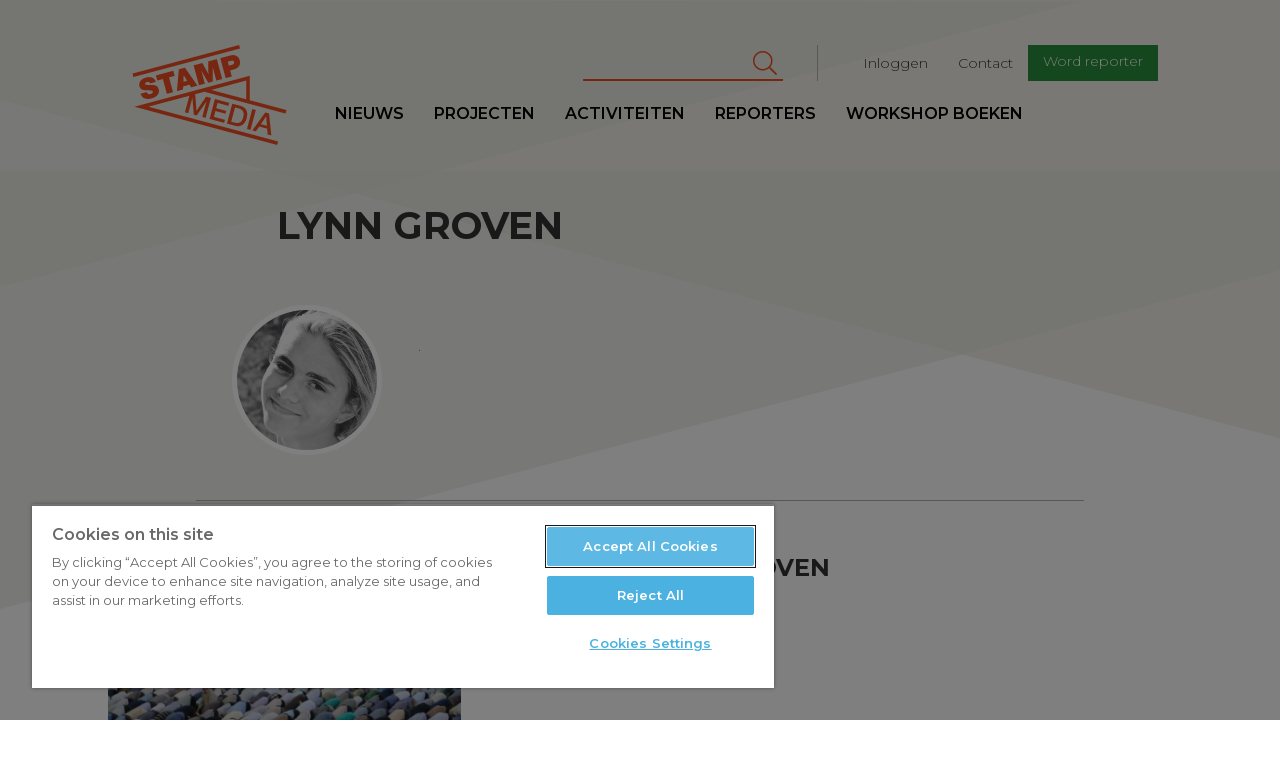

--- FILE ---
content_type: application/javascript
request_url: https://www.stampmedia.be/themes/custom/stampmedia/js/script.js?t590tk
body_size: 863
content:
(function ($) {
	$(document).ready(function(){
		var is_chrome = navigator.userAgent.indexOf('Chrome') > -1;
		var is_explorer = navigator.userAgent.indexOf('MSIE') > -1;
		var is_firefox = navigator.userAgent.indexOf('Firefox') > -1;
		var is_safari = navigator.userAgent.indexOf("Safari") > -1;
		var is_opera = navigator.userAgent.toLowerCase().indexOf("op") > -1;
		if ((is_chrome)&&(is_safari)) { is_safari = false; }
		if ((is_chrome)&&(is_opera)) { is_chrome = false; }

		if (is_safari) {
			$('.banners .banner-link header svg').hide();
		}

		$(window).on('resize', function(event){
			$('.breakout').each(function(){

                var margin = Math.floor(Math.abs($(this).outerWidth(true) - $(this).outerWidth()));
                $('.reverse-breakout', this).css('margin-left',margin);

                //if($(this).offset().top > $('.sidebar').offset().top  + $('.sidebar').height()){
                	//$(this).width('auto');
                	//$(this).attr('style', '');
                	//if(!$(this).hasClass('paragraph-combo')){
                     //   $(this).width(Math.floor($(this).width() - ($(this).outerWidth(true) - $(this).outerWidth())));
					//}
                    //
                	//$(this).css('float', 'left');
				//}
			})
		}).trigger('resize');


		var lastScrollTop = 0;
		$(window).on('scroll', {latency: 2000}, function(event){

			if($('.page-header').length){
				if($(window).scrollTop() < $('.page-header').offset().top){
					var height = $('.page-header').height() + ($(window).scrollTop());
					$('.page-header .bg').css('height', height);
					$('.page-header .bg').css('top', 0);
				}else{
					$('.page-header .bg').css('top', $(window).scrollTop() - $('.page-header').offset().top);
				}
            }

			var st = $(this).scrollTop();

				if (st < lastScrollTop && st > 15){
					// downscroll code
					$('.navbar-fixed-top').addClass('sticky');
					$('.navbar-fixed-top').css('position','fixed');
				} else {
					$('.navbar-fixed-top').removeClass('sticky');
					$('.navbar-fixed-top').css('position','absolute');


					// upscroll code
				}
				lastScrollTop = st;




            //sticky navbar
			/*if($(window).scrollTop() > 15){
				$('.navbar-fixed-top').addClass('sticky');
			}else{
				$('.navbar-fixed-top').removeClass('sticky');
			}*/

		}).trigger('scroll');

        $('iframe', '.field--name-body,.paragraph-embed').each(function(){
			if(!$(this).parent().hasAttr('data-dimensions')){
				$(this).wrap('<div class="inline-embed"></div>');
				$(this).css({'width': 'auto', 'height' : 'auto', 'min-height':'0'});
				var ratio = $(this).height() / $(this).width();
				$(this).width('100%');
				$(this).height($(this).width() * ratio);
			}
		});

		$('blockquote').hyphenate('nl');
	 
		var options = {
			valueNames: [
				'title',
				{name:'type', attr: 'data-type' },
				{name:'category', attr: 'data-categories' }
			]
			
		};
	})

	$.fn.extend({
		hasAttr: function(name){
			var attr = $(this).attr(name);
			return (typeof attr !== typeof undefined && attr !== false);
		}
	})
}(jQuery));